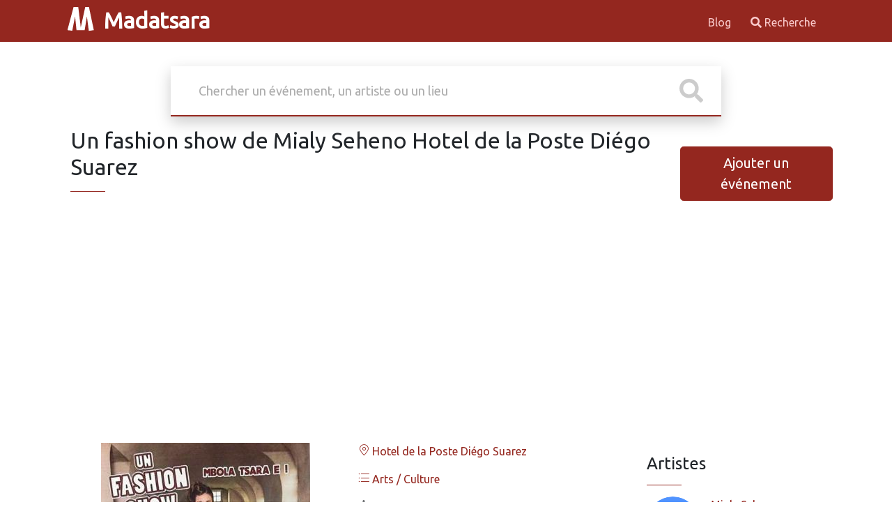

--- FILE ---
content_type: text/html; charset=UTF-8
request_url: https://madatsara.com/evenement_un-fashion-show-de-mialy-seheno-hotel-de-la-poste-diego-suarez.html
body_size: 4636
content:
<!DOCTYPE html>
<html>
    <head>
        <meta charset="UTF-8">
        <meta http-equiv="X-UA-Compatible" content="IE=edge">
        <meta name="viewport" content="width=device-width, initial-scale=1">
        <link href="https://fonts.googleapis.com/css?family=Ubuntu&display=swap" rel="stylesheet">
        <link rel="icon" type="image/png" href="/favicon.png">
        <meta name="theme-color" content="#9b2c2c">
        <meta name="verify-v1" content="k8rL7/Zq2pa966Zh+/p1Gnw2lQxglkApa4IRYrXplW4=" >
                                <link rel="stylesheet" href="/build/945.cb77759e.css"><link rel="stylesheet" href="/build/app.9480909a.css">
                <title>Concerts, cabarets, théâtres, conférences, événements culturels et sportifs autour de Madagascar</title>
        <!-- Matomo -->
        <script>
            var _paq = window._paq = window._paq || [];
            /* tracker methods like "setCustomDimension" should be called before "trackPageView" */
            _paq.push(['trackPageView']);
            _paq.push(['enableLinkTracking']);
            (function() {
                var u="//matomo.miary.dev/";
                _paq.push(['setTrackerUrl', u+'matomo.php']);
                _paq.push(['setSiteId', '8']);
                var d=document, g=d.createElement('script'), s=d.getElementsByTagName('script')[0];
                g.async=true; g.src=u+'matomo.js'; s.parentNode.insertBefore(g,s);
            })();
        </script>
        <script async src="https://pagead2.googlesyndication.com/pagead/js/adsbygoogle.js"></script>
        <script>
            (adsbygoogle = window.adsbygoogle || []).push({
                google_ad_client: "ca-pub-0184608766708661",
                enable_page_level_ads: true
            });
        </script>
            </head>
    <body>
                    <header id="header-content" class="header" data-controller="common">
            <div class="container row container-header">
                <div class="col-10 col-lg">
                    <a href="/" class="logo">
                        <img src="/build/images/logo.aa76a3e3.svg" alt="">
                        Madatsara
                    </a>
                </div>
                <div class="col-2 col-lg d-lg-none">
                    <div id="hamburger">
                        <button
                            data-action="click->common#burgerNavigation"
                            data-common-target="buttonNav"
                            class="hamburger hamburger--squeeze"
                            type="button">
                      <span class="hamburger-box">
                        <span class="hamburger-inner"></span>
                      </span>
                        </button>
                    </div>
                </div>
                <div class="col-12 col-lg">
                                        <div class="d-lg-flex flex-row-reverse">
                    
<nav
    class="header-right"
    id="main-nav"
    data-common-target="mainNav"
>
                        <a
        href="https://madatsara.com/articles"
        
    >
        Blog
    </a>

    <a href="/recherche.html" class=""><i class="fa fa-search"></i> Recherche</a>
</nav>                    </div>
                                    </div>
            </div>
        </header>
        
        <section id="body-content" class="container">
            
    <div class="search-box">
    <form
        action="/recherche.html"
        data-autocomplete-min-length-value="3"
        data-autocomplete-query-name-value="s"
        data-controller="autocomplete"
        data-autocomplete-url-value="/acsearch"
        data-autocomplete-selected-class="selected-result"
        data-autocomplete-prefix-text-value="Recherche en cours de %s"
    >
        <div class="inner-form">
            <div class="basic-search">
                <div class="input-field">
                    <input data-autocomplete-target="input" name="s" id="search" type="text" placeholder="Chercher un événement, un artiste ou un lieu" value="">
                    <div class="icon-wrap" data-autocomplete-target="submit">
                        <svg class="svg-inline--fa fa-search fa-w-16" fill="#ccc" aria-hidden="true" data-prefix="fas" data-icon="search" role="img" xmlns="http://www.w3.org/2000/svg" viewBox="0 0 512 512">
                            <path d="M505 442.7L405.3 343c-4.5-4.5-10.6-7-17-7H372c27.6-35.3 44-79.7 44-128C416 93.1 322.9 0 208 0S0 93.1 0 208s93.1 208 208 208c48.3 0 92.7-16.4 128-44v16.3c0 6.4 2.5 12.5 7 17l99.7 99.7c9.4 9.4 24.6 9.4 33.9 0l28.3-28.3c9.4-9.4 9.4-24.6.1-34zM208 336c-70.7 0-128-57.2-128-128 0-70.7 57.2-128 128-128 70.7 0 128 57.2 128 128 0 70.7-57.2 128-128 128z"></path>
                        </svg>
                    </div>
                </div>
            </div>
        </div>
        <input type="hidden" data-autocomplete-target="hidden"/>
        <ul
            class="autocomplete-container-results shadow-sm"
            data-autocomplete-target="results"
        ></ul>
        <input type="hidden" name="token" value="5e684308c12a71363bde.k4iSUL1OCE1R0JAFKq8nFgSJmwT2YskKCoeauSpqzn0.0tvrYeI8WX0BqMEzf4JSf0XP0kOkIKpQRMjvyHsLvRD1yvQg0SxkBGOZ5w"/>
    </form>
</div>

        
<div class="d-lg-flex d-md-flex justify-content-between align-items-center pb-4 pb-lg-0 pb-md-0">
    <div class="ms-3 mb-4">
        <h2>
                        Un fashion show de Mialy Seheno Hotel de la Poste Diégo Suarez
                    </h2>
        <div class="divider"> <span></span></div>
    </div>
    <div>
        <a href="/ajouter-evenement.html" class="d-block mx-auto btn-lg btn btn-primary">
            Ajouter un événement
        </a>
    </div>
</div>


<div class="container mt-3">

        

                            
                                                                                        
            
    <div class="row mt-2">
        <div class="col-12 mb-3 col-lg">
                                    <div class="d-flex justify-content-center">
                        <div data-controller="lightbox">
                <a href="uploads/medias/un-fashion-show-de-mialy-seheno-hotel-de-la-poste-diego-suarez_5cc7dde46042e.jpeg" data-tooltip="Agrandir">
                    <img loading="lazy" src="https://madatsara.com/uploads/cache/thumb_w300/uploads/medias/un-fashion-show-de-mialy-seheno-hotel-de-la-poste-diego-suarez_5cc7dde46042e.jpeg" alt="">
                </a>
            </div>
                    </div>
    
        

        </div>
        <div class="col-12 col-lg">
            <div class="mb-3">
                                    <div>
                                <a
        class="text-decoration-none"
        href="/evenements-au_hotel-de-la-poste-diego-suarez.html"
        title="Autres événements au Hotel de la Poste Diégo Suarez">
        <i class="lni lni-map-marker"></i> Hotel de la Poste Diégo Suarez
    </a>
                                
                    </div>
    
    


            </div>

            <div class="mb-3">
                                    <div>
                        <a  class="text-decoration-none" href="/evenements-dans_arts-culture.html" title="Arts / Culture">
        <i class="lni lni-list"></i> Arts / Culture
    </a>
            </div>
            </div>

            <div class="mb-3">
                            <div>
                            <i class="lni lni-calendar"></i>
                <a
                    class="text-decoration-none"
                    href="/recherche.html?startdate=2019-05-14&amp;token=d04fb3c1420a5f8a.72hbeYBbp75YCA7qf-EuCVsdKo_xR7QkKvZyC3Sm7Mk.rjsiSN8p9o4IcF_cKsxbYBpbY8ijBdd-ZLkHeiXHn6SJKj0J7DnL92pBeQ"
                    title="Autres événements le 14 mai 2019"
                >14 mai 2019</a>
                                                    </div>
    
    
                <div>
                            <i class="lni lni-timer"></i> 19:30:00

                                                    </div>
    
            </div>

                            <div>
                        <i class="lni lni-lock-alt"></i> Payant
                        </div>

                        

        </div>
        <div class="col-12 col-lg-3 my-3">
                            <h5 class="fs-4 mb-2">Artistes</h5>
    <div class="divider"> <span></span></div>
    <div
        data-controller="scrollbar"
        data-scrollbar-scrollbarshown-value="true"
    >
        <div
            data-scrollbar-target="scrollable"
            style="height: 250px;"
            >
                                <a
        class="text-decoration-none"
        href="/evenements-artiste_mialy-seheno.html"
        title="Autres événements avec Mialy Seheno"
    >
        <div class="row mb-3 shadow-sm">
            <div class="col-4">
                            <img src="/build/images/xxxxxpeople.8aa599f8.png" width="75" class="rounded-circle" alt="">
                        </div>
            <div class="col">
                Mialy Seheno
            </div>
        </div>
    </a>
                    </div>
    </div>

                        
                                </div>
    </div>
</div>

    <h2>
        Evénements similaires
    </h2>
    <div class="divider"> <span></span></div>

    <div class="row items-grid">
            
            <div class="col-12 col-lg-2 mb-4">
            <div class="single-grid" >
                <div class="image">
                                        

            <a href="/evenement_h-mia-kintana-beach-party-hotel-de-la-poste-diego-suarez.html" class="thumbnail" data-controller="lazyimage">
                            <img data-lazyimage-target="image" class="lazy" src="https://madatsara.com/uploads/cache/thumb_w20_h17_outbound/uploads/medias/h-mia-kintana-beach-party-hotel-de-la-poste-diego-suarez_578806f42bf34.jpg" data-src="https://madatsara.com/uploads/cache/thumb_w300h400_outbound/uploads/medias/h-mia-kintana-beach-party-hotel-de-la-poste-diego-suarez_578806f42bf34.jpg" alt="H&#039;Mia - Kintana Beach Party  - Hôtel de la Poste Diégo Suarez">
                    </a>
    
                                                        </div>
                <div class="content">
                    <div class="top-content">
                        <h3 class="title text-truncate" title="H&#039;Mia - Kintana Beach Party  - Hôtel de la Poste Diégo Suarez">
                            <a href="/evenement_h-mia-kintana-beach-party-hotel-de-la-poste-diego-suarez.html">H&#039;Mia - Kintana Beach Party  - Hôtel de la Poste Diégo Suarez</a>
                        </h3>
                        <p class="text-truncate small">
                                                        
                                            <a
        class="text-decoration-none"
        href="/evenements-au_hotel-de-la-poste-diego-suarez.html"
        title="Autres événements au Hotel de la Poste Diégo Suarez">
        <i class="lni lni-map-marker"></i> Hotel de la Poste Diégo Suarez
    </a>
                        
                        </p>
                        <p class="small">
                                                        
                                        <i class="lni lni-calendar"></i>
                <a
                class="text-decoration-none"
                href="/recherche.html?startdate=2016-07-29&amp;token=7d6b656eb7a833eb.bx9yHmNZDCNd_dlkMnXWTdMKaLy5En_73-Dz3g8VPd4.LkwLLzwrXRMNhYhSZ1ijJJJMIfvrUByhka-Gr150TrMJXRRuDztgam-0rg"
                title="Autres événements le 29 juil. 2016"
                >29 juil. 2016</a>
                                                        
    

                                </p>
                    </div>
                </div>
            </div>
        </div>
                
            <div class="col-12 col-lg-2 mb-4">
            <div class="single-grid" >
                <div class="image">
                                        

            <a href="/evenement_trophee-latine-2016-hotel-de-la-poste-diego-suarez.html" class="thumbnail" data-controller="lazyimage">
                            <img data-lazyimage-target="image" class="lazy" src="https://madatsara.com/uploads/cache/thumb_w20_h17_outbound/uploads/medias/trophee-latine-2016-hotel-de-la-poste-diego-suarez_5818ed77e225e.jpg" data-src="https://madatsara.com/uploads/cache/thumb_w300h400_outbound/uploads/medias/trophee-latine-2016-hotel-de-la-poste-diego-suarez_5818ed77e225e.jpg" alt="Trophée Latine 2016 - Hotel de la Poste Diégo Suarez‍">
                    </a>
    
                                                        </div>
                <div class="content">
                    <div class="top-content">
                        <h3 class="title text-truncate" title="Trophée Latine 2016 - Hotel de la Poste Diégo Suarez‍">
                            <a href="/evenement_trophee-latine-2016-hotel-de-la-poste-diego-suarez.html">Trophée Latine 2016 - Hotel de la Poste Diégo Suarez‍</a>
                        </h3>
                        <p class="text-truncate small">
                                                        
                                            <a
        class="text-decoration-none"
        href="/evenements-au_hotel-de-la-poste-diego-suarez.html"
        title="Autres événements au Hotel de la Poste Diégo Suarez">
        <i class="lni lni-map-marker"></i> Hotel de la Poste Diégo Suarez
    </a>
                        
                        </p>
                        <p class="small">
                                                        
                                        <i class="lni lni-calendar"></i>
                <a
                class="text-decoration-none"
                href="/recherche.html?startdate=2016-11-19&amp;token=6f.QenmJ-cS3bTltv86KSs8I5dZdNUOo-qD0i11ey4cZqg.ALqfFrhgjIS1zq4MfAZJStYfPZJc4YnZnGIACn99FcUnq4BXi3Cx_df_iA"
                title="Autres événements le 19 nov. 2016"
                >19 nov. 2016</a>
                                                        
    

                                </p>
                    </div>
                </div>
            </div>
        </div>
                
            <div class="col-12 col-lg-2 mb-4">
            <div class="single-grid" >
                <div class="image">
                                        

            <a href="/evenement_soiree-coloree-hotel-de-la-poste-diego-suarez.html" class="thumbnail" data-controller="lazyimage">
                            <img data-lazyimage-target="image" class="lazy" src="https://madatsara.com/uploads/cache/thumb_w20_h17_outbound/uploads/medias/soiree-coloree-hotel-de-la-poste-diego-suarez_596b867136e98.jpeg" data-src="https://madatsara.com/uploads/cache/thumb_w300h400_outbound/uploads/medias/soiree-coloree-hotel-de-la-poste-diego-suarez_596b867136e98.jpeg" alt="Soirée colorée Hotel de la Poste Diégo Suarez">
                    </a>
    
                                                        </div>
                <div class="content">
                    <div class="top-content">
                        <h3 class="title text-truncate" title="Soirée colorée Hotel de la Poste Diégo Suarez">
                            <a href="/evenement_soiree-coloree-hotel-de-la-poste-diego-suarez.html">Soirée colorée Hotel de la Poste Diégo Suarez</a>
                        </h3>
                        <p class="text-truncate small">
                                                        
                                            <a
        class="text-decoration-none"
        href="/evenements-au_hotel-de-la-poste-diego-suarez.html"
        title="Autres événements au Hotel de la Poste Diégo Suarez">
        <i class="lni lni-map-marker"></i> Hotel de la Poste Diégo Suarez
    </a>
                        
                        </p>
                        <p class="small">
                                                        
                                        <i class="lni lni-calendar"></i>
                <a
                class="text-decoration-none"
                href="/recherche.html?startdate=2017-07-22&amp;token=577711d30505aaa1096c9ac.dg8ZYZa2CZbXHsaZfETJxutVw4Sx_2LtYTceUzxdKPo.N1xgUMnEWKaHZpevKWm8r6oTisPjvQG3L3hrIm08W5cQTX8R-tRl3-VXsQ"
                title="Autres événements le 22 juil. 2017"
                >22 juil. 2017</a>
                                                        
    

                                </p>
                    </div>
                </div>
            </div>
        </div>
                
            <div class="col-12 col-lg-2 mb-4">
            <div class="single-grid" >
                <div class="image">
                                        

            <a href="/evenement_soiree-cabaret-njakatiana-hotel-de-la-poste-diego-suarez.html" class="thumbnail" data-controller="lazyimage">
                            <img data-lazyimage-target="image" class="lazy" src="https://madatsara.com/uploads/cache/thumb_w20_h17_outbound/uploads/medias/soiree-cabaret-njakatiana-hotel-de-la-poste-diego-suarez_5d469a821136e.jpeg" data-src="https://madatsara.com/uploads/cache/thumb_w300h400_outbound/uploads/medias/soiree-cabaret-njakatiana-hotel-de-la-poste-diego-suarez_5d469a821136e.jpeg" alt="Soirée cabaret Njakatiana - Hotel de la Poste Diégo Suarez">
                    </a>
    
                                                        </div>
                <div class="content">
                    <div class="top-content">
                        <h3 class="title text-truncate" title="Soirée cabaret Njakatiana - Hotel de la Poste Diégo Suarez">
                            <a href="/evenement_soiree-cabaret-njakatiana-hotel-de-la-poste-diego-suarez.html">Soirée cabaret Njakatiana - Hotel de la Poste Diégo Suarez</a>
                        </h3>
                        <p class="text-truncate small">
                                                        
                                            <a
        class="text-decoration-none"
        href="/evenements-au_hotel-de-la-poste-diego-suarez.html"
        title="Autres événements au Hotel de la Poste Diégo Suarez">
        <i class="lni lni-map-marker"></i> Hotel de la Poste Diégo Suarez
    </a>
                        
                        </p>
                        <p class="small">
                                                        
                                        <i class="lni lni-calendar"></i>
                <a
                class="text-decoration-none"
                href="/recherche.html?startdate=2019-08-23&amp;token=9cc1e561a0cf671dd31.cuSL2bLG9fA3AyJUrtpSeeIk2dQCjab25GA6CUtRFYg.M7fy6O20pMBne3Ni-_cnEKNikJNQz8Wsqi9PeBowZuUUpu2p3qSZuQVKVQ"
                title="Autres événements le 23 août 2019"
                >23 août 2019</a>
                                                        
    

                                </p>
                    </div>
                </div>
            </div>
        </div>
                
            <div class="col-12 col-lg-2 mb-4">
            <div class="single-grid" >
                <div class="image">
                                        

            <a href="/evenement_dalvis-hotel-de-la-poste-diego-suarez.html" class="thumbnail" data-controller="lazyimage">
                            <img data-lazyimage-target="image" class="lazy" src="https://madatsara.com/uploads/cache/thumb_w20_h17_outbound/uploads/medias/d-alvis-hotel-de-la-poste-diego-suarez_5df75c9d32884.jpg" data-src="https://madatsara.com/uploads/cache/thumb_w300h400_outbound/uploads/medias/d-alvis-hotel-de-la-poste-diego-suarez_5df75c9d32884.jpg" alt="D&#039;Alvis‍ - Hotel de la Poste Diégo Suarez‍">
                    </a>
    
                                                        </div>
                <div class="content">
                    <div class="top-content">
                        <h3 class="title text-truncate" title="D&#039;Alvis‍ - Hotel de la Poste Diégo Suarez‍">
                            <a href="/evenement_dalvis-hotel-de-la-poste-diego-suarez.html">D&#039;Alvis‍ - Hotel de la Poste Diégo Suarez‍</a>
                        </h3>
                        <p class="text-truncate small">
                                                        
                                            <a
        class="text-decoration-none"
        href="/evenements-au_hotel-de-la-poste-diego-suarez.html"
        title="Autres événements au Hotel de la Poste Diégo Suarez">
        <i class="lni lni-map-marker"></i> Hotel de la Poste Diégo Suarez
    </a>
                        
                        </p>
                        <p class="small">
                                                        
                                        <i class="lni lni-calendar"></i>
                <a
                class="text-decoration-none"
                href="/recherche.html?startdate=2019-12-31&amp;token=7b.gWxwrQAqldgCe74lr94a_wD8B3XSDCQiFhRQzP5jlsU.wD8JnF9YxOhSA-8T-vNvlkG6TjKATkd4WFslva8C5ajnLhbdbEj5kTAyyQ"
                title="Autres événements le 31 déc. 2019"
                >31 déc. 2019</a>
                                                        
    

                                </p>
                    </div>
                </div>
            </div>
        </div>
                
            <div class="col-12 col-lg-2 mb-4">
            <div class="single-grid" >
                <div class="image">
                                        

            <a href="/evenement_soiree-glamour-hollywoodienne-hotel-de-la-poste-diego-suarez.html" class="thumbnail" data-controller="lazyimage">
                            <img data-lazyimage-target="image" class="lazy" src="https://madatsara.com/uploads/cache/thumb_w20_h17_outbound/uploads/medias/soiree-glamour-hollywoodienne-hotel-de-la-poste-diego-suarez_61804ede4d54e.jpg" data-src="https://madatsara.com/uploads/cache/thumb_w300h400_outbound/uploads/medias/soiree-glamour-hollywoodienne-hotel-de-la-poste-diego-suarez_61804ede4d54e.jpg" alt="Soirée Glamour Hollywoodienne - Hotel de la Poste Diégo Suarez‍">
                    </a>
    
                                                        </div>
                <div class="content">
                    <div class="top-content">
                        <h3 class="title text-truncate" title="Soirée Glamour Hollywoodienne - Hotel de la Poste Diégo Suarez‍">
                            <a href="/evenement_soiree-glamour-hollywoodienne-hotel-de-la-poste-diego-suarez.html">Soirée Glamour Hollywoodienne - Hotel de la Poste Diégo Suarez‍</a>
                        </h3>
                        <p class="text-truncate small">
                                                        
                                            <a
        class="text-decoration-none"
        href="/evenements-au_hotel-de-la-poste-diego-suarez.html"
        title="Autres événements au Hotel de la Poste Diégo Suarez">
        <i class="lni lni-map-marker"></i> Hotel de la Poste Diégo Suarez
    </a>
                        
                        </p>
                        <p class="small">
                                                        
                                        <i class="lni lni-calendar"></i>
                <a
                class="text-decoration-none"
                href="/recherche.html?startdate=2021-11-06&amp;token=9585.g5eUWELu2gNx6CGUVhM0Wt_rtmcoo-yVchhcUh1NAuE.wsTtaR2cizMhkHCiAz5BM56t_yB64Y_PPFcpI0wscYzl1fIoLoy2SkOhVg"
                title="Autres événements le 6 nov. 2021"
                >6 nov. 2021</a>
                                                        
    

                                </p>
                    </div>
                </div>
            </div>
        </div>
            </div>
        </section>

                <footer id="footer-content" class="container-fluid mt-2">

            <div class="container row pt-2">
                <div class="col-12 col-lg">
                    2026 - Madatsara
                    -                     <a
        href="/page/politique-de-confidentialite"
        
    >
        Politique de confidentialité
    </a>

                </div>
                <div class="col-12 col-lg">
                                            <div class="d-flex flex-row-reverse">
    <ul class="list-inline">
        <li class="list-inline-item">
            <a href="https://twitter.com/madatsara"><i class="fab fa-twitter-square"></i> Twitter</a>
        </li>
        <li class="list-inline-item">
            <a href="https://facebook.com/madatsara"><i class="fab fa-facebook"></i> Facebook</a>
        </li>
        <li class="list-inline-item">
            <a href="mailto:madatsara@gmail.com"><i class="fas fa-envelope"></i> Email</a>
        </li>
    </ul>
</div>                                    </div>
            </div>

        </footer>
                                            <script src="/build/runtime.188fa053.js" defer></script><script src="/build/945.3ebf6447.js" defer></script><script src="/build/702.08cdba15.js" defer></script><script src="/build/975.f14343cf.js" defer></script><script src="/build/app.8ce5fae0.js" defer></script>
            </body>
</html>


--- FILE ---
content_type: text/html; charset=utf-8
request_url: https://www.google.com/recaptcha/api2/aframe
body_size: 265
content:
<!DOCTYPE HTML><html><head><meta http-equiv="content-type" content="text/html; charset=UTF-8"></head><body><script nonce="RniCtFsiMbTgtf13fGNuGQ">/** Anti-fraud and anti-abuse applications only. See google.com/recaptcha */ try{var clients={'sodar':'https://pagead2.googlesyndication.com/pagead/sodar?'};window.addEventListener("message",function(a){try{if(a.source===window.parent){var b=JSON.parse(a.data);var c=clients[b['id']];if(c){var d=document.createElement('img');d.src=c+b['params']+'&rc='+(localStorage.getItem("rc::a")?sessionStorage.getItem("rc::b"):"");window.document.body.appendChild(d);sessionStorage.setItem("rc::e",parseInt(sessionStorage.getItem("rc::e")||0)+1);localStorage.setItem("rc::h",'1768929606344');}}}catch(b){}});window.parent.postMessage("_grecaptcha_ready", "*");}catch(b){}</script></body></html>